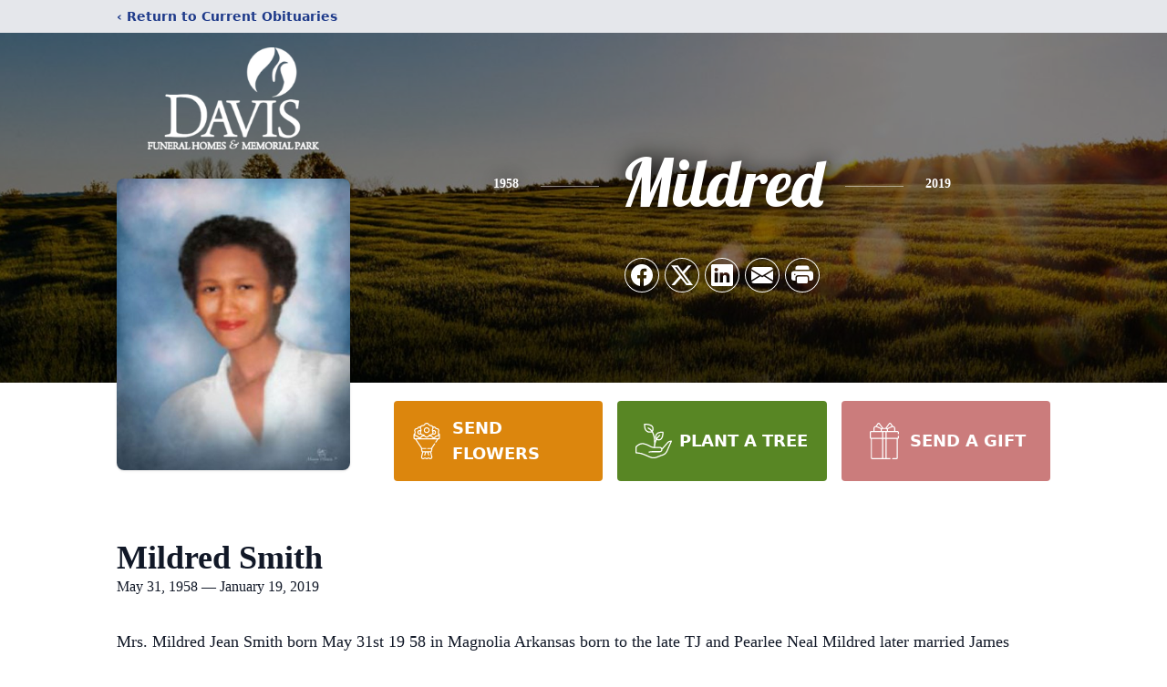

--- FILE ---
content_type: text/html; charset=utf-8
request_url: https://www.google.com/recaptcha/enterprise/anchor?ar=1&k=6LflHzonAAAAALHWF7ohOinjGlzthh_ZdVSWhcgZ&co=aHR0cHM6Ly93d3cuZGF2aXNmdW5lcmFsc2VydmljZXNyYWluYm93LmNvbTo0NDM.&hl=en&type=image&v=PoyoqOPhxBO7pBk68S4YbpHZ&theme=light&size=invisible&badge=bottomright&anchor-ms=20000&execute-ms=30000&cb=vjj70e1kq87m
body_size: 48816
content:
<!DOCTYPE HTML><html dir="ltr" lang="en"><head><meta http-equiv="Content-Type" content="text/html; charset=UTF-8">
<meta http-equiv="X-UA-Compatible" content="IE=edge">
<title>reCAPTCHA</title>
<style type="text/css">
/* cyrillic-ext */
@font-face {
  font-family: 'Roboto';
  font-style: normal;
  font-weight: 400;
  font-stretch: 100%;
  src: url(//fonts.gstatic.com/s/roboto/v48/KFO7CnqEu92Fr1ME7kSn66aGLdTylUAMa3GUBHMdazTgWw.woff2) format('woff2');
  unicode-range: U+0460-052F, U+1C80-1C8A, U+20B4, U+2DE0-2DFF, U+A640-A69F, U+FE2E-FE2F;
}
/* cyrillic */
@font-face {
  font-family: 'Roboto';
  font-style: normal;
  font-weight: 400;
  font-stretch: 100%;
  src: url(//fonts.gstatic.com/s/roboto/v48/KFO7CnqEu92Fr1ME7kSn66aGLdTylUAMa3iUBHMdazTgWw.woff2) format('woff2');
  unicode-range: U+0301, U+0400-045F, U+0490-0491, U+04B0-04B1, U+2116;
}
/* greek-ext */
@font-face {
  font-family: 'Roboto';
  font-style: normal;
  font-weight: 400;
  font-stretch: 100%;
  src: url(//fonts.gstatic.com/s/roboto/v48/KFO7CnqEu92Fr1ME7kSn66aGLdTylUAMa3CUBHMdazTgWw.woff2) format('woff2');
  unicode-range: U+1F00-1FFF;
}
/* greek */
@font-face {
  font-family: 'Roboto';
  font-style: normal;
  font-weight: 400;
  font-stretch: 100%;
  src: url(//fonts.gstatic.com/s/roboto/v48/KFO7CnqEu92Fr1ME7kSn66aGLdTylUAMa3-UBHMdazTgWw.woff2) format('woff2');
  unicode-range: U+0370-0377, U+037A-037F, U+0384-038A, U+038C, U+038E-03A1, U+03A3-03FF;
}
/* math */
@font-face {
  font-family: 'Roboto';
  font-style: normal;
  font-weight: 400;
  font-stretch: 100%;
  src: url(//fonts.gstatic.com/s/roboto/v48/KFO7CnqEu92Fr1ME7kSn66aGLdTylUAMawCUBHMdazTgWw.woff2) format('woff2');
  unicode-range: U+0302-0303, U+0305, U+0307-0308, U+0310, U+0312, U+0315, U+031A, U+0326-0327, U+032C, U+032F-0330, U+0332-0333, U+0338, U+033A, U+0346, U+034D, U+0391-03A1, U+03A3-03A9, U+03B1-03C9, U+03D1, U+03D5-03D6, U+03F0-03F1, U+03F4-03F5, U+2016-2017, U+2034-2038, U+203C, U+2040, U+2043, U+2047, U+2050, U+2057, U+205F, U+2070-2071, U+2074-208E, U+2090-209C, U+20D0-20DC, U+20E1, U+20E5-20EF, U+2100-2112, U+2114-2115, U+2117-2121, U+2123-214F, U+2190, U+2192, U+2194-21AE, U+21B0-21E5, U+21F1-21F2, U+21F4-2211, U+2213-2214, U+2216-22FF, U+2308-230B, U+2310, U+2319, U+231C-2321, U+2336-237A, U+237C, U+2395, U+239B-23B7, U+23D0, U+23DC-23E1, U+2474-2475, U+25AF, U+25B3, U+25B7, U+25BD, U+25C1, U+25CA, U+25CC, U+25FB, U+266D-266F, U+27C0-27FF, U+2900-2AFF, U+2B0E-2B11, U+2B30-2B4C, U+2BFE, U+3030, U+FF5B, U+FF5D, U+1D400-1D7FF, U+1EE00-1EEFF;
}
/* symbols */
@font-face {
  font-family: 'Roboto';
  font-style: normal;
  font-weight: 400;
  font-stretch: 100%;
  src: url(//fonts.gstatic.com/s/roboto/v48/KFO7CnqEu92Fr1ME7kSn66aGLdTylUAMaxKUBHMdazTgWw.woff2) format('woff2');
  unicode-range: U+0001-000C, U+000E-001F, U+007F-009F, U+20DD-20E0, U+20E2-20E4, U+2150-218F, U+2190, U+2192, U+2194-2199, U+21AF, U+21E6-21F0, U+21F3, U+2218-2219, U+2299, U+22C4-22C6, U+2300-243F, U+2440-244A, U+2460-24FF, U+25A0-27BF, U+2800-28FF, U+2921-2922, U+2981, U+29BF, U+29EB, U+2B00-2BFF, U+4DC0-4DFF, U+FFF9-FFFB, U+10140-1018E, U+10190-1019C, U+101A0, U+101D0-101FD, U+102E0-102FB, U+10E60-10E7E, U+1D2C0-1D2D3, U+1D2E0-1D37F, U+1F000-1F0FF, U+1F100-1F1AD, U+1F1E6-1F1FF, U+1F30D-1F30F, U+1F315, U+1F31C, U+1F31E, U+1F320-1F32C, U+1F336, U+1F378, U+1F37D, U+1F382, U+1F393-1F39F, U+1F3A7-1F3A8, U+1F3AC-1F3AF, U+1F3C2, U+1F3C4-1F3C6, U+1F3CA-1F3CE, U+1F3D4-1F3E0, U+1F3ED, U+1F3F1-1F3F3, U+1F3F5-1F3F7, U+1F408, U+1F415, U+1F41F, U+1F426, U+1F43F, U+1F441-1F442, U+1F444, U+1F446-1F449, U+1F44C-1F44E, U+1F453, U+1F46A, U+1F47D, U+1F4A3, U+1F4B0, U+1F4B3, U+1F4B9, U+1F4BB, U+1F4BF, U+1F4C8-1F4CB, U+1F4D6, U+1F4DA, U+1F4DF, U+1F4E3-1F4E6, U+1F4EA-1F4ED, U+1F4F7, U+1F4F9-1F4FB, U+1F4FD-1F4FE, U+1F503, U+1F507-1F50B, U+1F50D, U+1F512-1F513, U+1F53E-1F54A, U+1F54F-1F5FA, U+1F610, U+1F650-1F67F, U+1F687, U+1F68D, U+1F691, U+1F694, U+1F698, U+1F6AD, U+1F6B2, U+1F6B9-1F6BA, U+1F6BC, U+1F6C6-1F6CF, U+1F6D3-1F6D7, U+1F6E0-1F6EA, U+1F6F0-1F6F3, U+1F6F7-1F6FC, U+1F700-1F7FF, U+1F800-1F80B, U+1F810-1F847, U+1F850-1F859, U+1F860-1F887, U+1F890-1F8AD, U+1F8B0-1F8BB, U+1F8C0-1F8C1, U+1F900-1F90B, U+1F93B, U+1F946, U+1F984, U+1F996, U+1F9E9, U+1FA00-1FA6F, U+1FA70-1FA7C, U+1FA80-1FA89, U+1FA8F-1FAC6, U+1FACE-1FADC, U+1FADF-1FAE9, U+1FAF0-1FAF8, U+1FB00-1FBFF;
}
/* vietnamese */
@font-face {
  font-family: 'Roboto';
  font-style: normal;
  font-weight: 400;
  font-stretch: 100%;
  src: url(//fonts.gstatic.com/s/roboto/v48/KFO7CnqEu92Fr1ME7kSn66aGLdTylUAMa3OUBHMdazTgWw.woff2) format('woff2');
  unicode-range: U+0102-0103, U+0110-0111, U+0128-0129, U+0168-0169, U+01A0-01A1, U+01AF-01B0, U+0300-0301, U+0303-0304, U+0308-0309, U+0323, U+0329, U+1EA0-1EF9, U+20AB;
}
/* latin-ext */
@font-face {
  font-family: 'Roboto';
  font-style: normal;
  font-weight: 400;
  font-stretch: 100%;
  src: url(//fonts.gstatic.com/s/roboto/v48/KFO7CnqEu92Fr1ME7kSn66aGLdTylUAMa3KUBHMdazTgWw.woff2) format('woff2');
  unicode-range: U+0100-02BA, U+02BD-02C5, U+02C7-02CC, U+02CE-02D7, U+02DD-02FF, U+0304, U+0308, U+0329, U+1D00-1DBF, U+1E00-1E9F, U+1EF2-1EFF, U+2020, U+20A0-20AB, U+20AD-20C0, U+2113, U+2C60-2C7F, U+A720-A7FF;
}
/* latin */
@font-face {
  font-family: 'Roboto';
  font-style: normal;
  font-weight: 400;
  font-stretch: 100%;
  src: url(//fonts.gstatic.com/s/roboto/v48/KFO7CnqEu92Fr1ME7kSn66aGLdTylUAMa3yUBHMdazQ.woff2) format('woff2');
  unicode-range: U+0000-00FF, U+0131, U+0152-0153, U+02BB-02BC, U+02C6, U+02DA, U+02DC, U+0304, U+0308, U+0329, U+2000-206F, U+20AC, U+2122, U+2191, U+2193, U+2212, U+2215, U+FEFF, U+FFFD;
}
/* cyrillic-ext */
@font-face {
  font-family: 'Roboto';
  font-style: normal;
  font-weight: 500;
  font-stretch: 100%;
  src: url(//fonts.gstatic.com/s/roboto/v48/KFO7CnqEu92Fr1ME7kSn66aGLdTylUAMa3GUBHMdazTgWw.woff2) format('woff2');
  unicode-range: U+0460-052F, U+1C80-1C8A, U+20B4, U+2DE0-2DFF, U+A640-A69F, U+FE2E-FE2F;
}
/* cyrillic */
@font-face {
  font-family: 'Roboto';
  font-style: normal;
  font-weight: 500;
  font-stretch: 100%;
  src: url(//fonts.gstatic.com/s/roboto/v48/KFO7CnqEu92Fr1ME7kSn66aGLdTylUAMa3iUBHMdazTgWw.woff2) format('woff2');
  unicode-range: U+0301, U+0400-045F, U+0490-0491, U+04B0-04B1, U+2116;
}
/* greek-ext */
@font-face {
  font-family: 'Roboto';
  font-style: normal;
  font-weight: 500;
  font-stretch: 100%;
  src: url(//fonts.gstatic.com/s/roboto/v48/KFO7CnqEu92Fr1ME7kSn66aGLdTylUAMa3CUBHMdazTgWw.woff2) format('woff2');
  unicode-range: U+1F00-1FFF;
}
/* greek */
@font-face {
  font-family: 'Roboto';
  font-style: normal;
  font-weight: 500;
  font-stretch: 100%;
  src: url(//fonts.gstatic.com/s/roboto/v48/KFO7CnqEu92Fr1ME7kSn66aGLdTylUAMa3-UBHMdazTgWw.woff2) format('woff2');
  unicode-range: U+0370-0377, U+037A-037F, U+0384-038A, U+038C, U+038E-03A1, U+03A3-03FF;
}
/* math */
@font-face {
  font-family: 'Roboto';
  font-style: normal;
  font-weight: 500;
  font-stretch: 100%;
  src: url(//fonts.gstatic.com/s/roboto/v48/KFO7CnqEu92Fr1ME7kSn66aGLdTylUAMawCUBHMdazTgWw.woff2) format('woff2');
  unicode-range: U+0302-0303, U+0305, U+0307-0308, U+0310, U+0312, U+0315, U+031A, U+0326-0327, U+032C, U+032F-0330, U+0332-0333, U+0338, U+033A, U+0346, U+034D, U+0391-03A1, U+03A3-03A9, U+03B1-03C9, U+03D1, U+03D5-03D6, U+03F0-03F1, U+03F4-03F5, U+2016-2017, U+2034-2038, U+203C, U+2040, U+2043, U+2047, U+2050, U+2057, U+205F, U+2070-2071, U+2074-208E, U+2090-209C, U+20D0-20DC, U+20E1, U+20E5-20EF, U+2100-2112, U+2114-2115, U+2117-2121, U+2123-214F, U+2190, U+2192, U+2194-21AE, U+21B0-21E5, U+21F1-21F2, U+21F4-2211, U+2213-2214, U+2216-22FF, U+2308-230B, U+2310, U+2319, U+231C-2321, U+2336-237A, U+237C, U+2395, U+239B-23B7, U+23D0, U+23DC-23E1, U+2474-2475, U+25AF, U+25B3, U+25B7, U+25BD, U+25C1, U+25CA, U+25CC, U+25FB, U+266D-266F, U+27C0-27FF, U+2900-2AFF, U+2B0E-2B11, U+2B30-2B4C, U+2BFE, U+3030, U+FF5B, U+FF5D, U+1D400-1D7FF, U+1EE00-1EEFF;
}
/* symbols */
@font-face {
  font-family: 'Roboto';
  font-style: normal;
  font-weight: 500;
  font-stretch: 100%;
  src: url(//fonts.gstatic.com/s/roboto/v48/KFO7CnqEu92Fr1ME7kSn66aGLdTylUAMaxKUBHMdazTgWw.woff2) format('woff2');
  unicode-range: U+0001-000C, U+000E-001F, U+007F-009F, U+20DD-20E0, U+20E2-20E4, U+2150-218F, U+2190, U+2192, U+2194-2199, U+21AF, U+21E6-21F0, U+21F3, U+2218-2219, U+2299, U+22C4-22C6, U+2300-243F, U+2440-244A, U+2460-24FF, U+25A0-27BF, U+2800-28FF, U+2921-2922, U+2981, U+29BF, U+29EB, U+2B00-2BFF, U+4DC0-4DFF, U+FFF9-FFFB, U+10140-1018E, U+10190-1019C, U+101A0, U+101D0-101FD, U+102E0-102FB, U+10E60-10E7E, U+1D2C0-1D2D3, U+1D2E0-1D37F, U+1F000-1F0FF, U+1F100-1F1AD, U+1F1E6-1F1FF, U+1F30D-1F30F, U+1F315, U+1F31C, U+1F31E, U+1F320-1F32C, U+1F336, U+1F378, U+1F37D, U+1F382, U+1F393-1F39F, U+1F3A7-1F3A8, U+1F3AC-1F3AF, U+1F3C2, U+1F3C4-1F3C6, U+1F3CA-1F3CE, U+1F3D4-1F3E0, U+1F3ED, U+1F3F1-1F3F3, U+1F3F5-1F3F7, U+1F408, U+1F415, U+1F41F, U+1F426, U+1F43F, U+1F441-1F442, U+1F444, U+1F446-1F449, U+1F44C-1F44E, U+1F453, U+1F46A, U+1F47D, U+1F4A3, U+1F4B0, U+1F4B3, U+1F4B9, U+1F4BB, U+1F4BF, U+1F4C8-1F4CB, U+1F4D6, U+1F4DA, U+1F4DF, U+1F4E3-1F4E6, U+1F4EA-1F4ED, U+1F4F7, U+1F4F9-1F4FB, U+1F4FD-1F4FE, U+1F503, U+1F507-1F50B, U+1F50D, U+1F512-1F513, U+1F53E-1F54A, U+1F54F-1F5FA, U+1F610, U+1F650-1F67F, U+1F687, U+1F68D, U+1F691, U+1F694, U+1F698, U+1F6AD, U+1F6B2, U+1F6B9-1F6BA, U+1F6BC, U+1F6C6-1F6CF, U+1F6D3-1F6D7, U+1F6E0-1F6EA, U+1F6F0-1F6F3, U+1F6F7-1F6FC, U+1F700-1F7FF, U+1F800-1F80B, U+1F810-1F847, U+1F850-1F859, U+1F860-1F887, U+1F890-1F8AD, U+1F8B0-1F8BB, U+1F8C0-1F8C1, U+1F900-1F90B, U+1F93B, U+1F946, U+1F984, U+1F996, U+1F9E9, U+1FA00-1FA6F, U+1FA70-1FA7C, U+1FA80-1FA89, U+1FA8F-1FAC6, U+1FACE-1FADC, U+1FADF-1FAE9, U+1FAF0-1FAF8, U+1FB00-1FBFF;
}
/* vietnamese */
@font-face {
  font-family: 'Roboto';
  font-style: normal;
  font-weight: 500;
  font-stretch: 100%;
  src: url(//fonts.gstatic.com/s/roboto/v48/KFO7CnqEu92Fr1ME7kSn66aGLdTylUAMa3OUBHMdazTgWw.woff2) format('woff2');
  unicode-range: U+0102-0103, U+0110-0111, U+0128-0129, U+0168-0169, U+01A0-01A1, U+01AF-01B0, U+0300-0301, U+0303-0304, U+0308-0309, U+0323, U+0329, U+1EA0-1EF9, U+20AB;
}
/* latin-ext */
@font-face {
  font-family: 'Roboto';
  font-style: normal;
  font-weight: 500;
  font-stretch: 100%;
  src: url(//fonts.gstatic.com/s/roboto/v48/KFO7CnqEu92Fr1ME7kSn66aGLdTylUAMa3KUBHMdazTgWw.woff2) format('woff2');
  unicode-range: U+0100-02BA, U+02BD-02C5, U+02C7-02CC, U+02CE-02D7, U+02DD-02FF, U+0304, U+0308, U+0329, U+1D00-1DBF, U+1E00-1E9F, U+1EF2-1EFF, U+2020, U+20A0-20AB, U+20AD-20C0, U+2113, U+2C60-2C7F, U+A720-A7FF;
}
/* latin */
@font-face {
  font-family: 'Roboto';
  font-style: normal;
  font-weight: 500;
  font-stretch: 100%;
  src: url(//fonts.gstatic.com/s/roboto/v48/KFO7CnqEu92Fr1ME7kSn66aGLdTylUAMa3yUBHMdazQ.woff2) format('woff2');
  unicode-range: U+0000-00FF, U+0131, U+0152-0153, U+02BB-02BC, U+02C6, U+02DA, U+02DC, U+0304, U+0308, U+0329, U+2000-206F, U+20AC, U+2122, U+2191, U+2193, U+2212, U+2215, U+FEFF, U+FFFD;
}
/* cyrillic-ext */
@font-face {
  font-family: 'Roboto';
  font-style: normal;
  font-weight: 900;
  font-stretch: 100%;
  src: url(//fonts.gstatic.com/s/roboto/v48/KFO7CnqEu92Fr1ME7kSn66aGLdTylUAMa3GUBHMdazTgWw.woff2) format('woff2');
  unicode-range: U+0460-052F, U+1C80-1C8A, U+20B4, U+2DE0-2DFF, U+A640-A69F, U+FE2E-FE2F;
}
/* cyrillic */
@font-face {
  font-family: 'Roboto';
  font-style: normal;
  font-weight: 900;
  font-stretch: 100%;
  src: url(//fonts.gstatic.com/s/roboto/v48/KFO7CnqEu92Fr1ME7kSn66aGLdTylUAMa3iUBHMdazTgWw.woff2) format('woff2');
  unicode-range: U+0301, U+0400-045F, U+0490-0491, U+04B0-04B1, U+2116;
}
/* greek-ext */
@font-face {
  font-family: 'Roboto';
  font-style: normal;
  font-weight: 900;
  font-stretch: 100%;
  src: url(//fonts.gstatic.com/s/roboto/v48/KFO7CnqEu92Fr1ME7kSn66aGLdTylUAMa3CUBHMdazTgWw.woff2) format('woff2');
  unicode-range: U+1F00-1FFF;
}
/* greek */
@font-face {
  font-family: 'Roboto';
  font-style: normal;
  font-weight: 900;
  font-stretch: 100%;
  src: url(//fonts.gstatic.com/s/roboto/v48/KFO7CnqEu92Fr1ME7kSn66aGLdTylUAMa3-UBHMdazTgWw.woff2) format('woff2');
  unicode-range: U+0370-0377, U+037A-037F, U+0384-038A, U+038C, U+038E-03A1, U+03A3-03FF;
}
/* math */
@font-face {
  font-family: 'Roboto';
  font-style: normal;
  font-weight: 900;
  font-stretch: 100%;
  src: url(//fonts.gstatic.com/s/roboto/v48/KFO7CnqEu92Fr1ME7kSn66aGLdTylUAMawCUBHMdazTgWw.woff2) format('woff2');
  unicode-range: U+0302-0303, U+0305, U+0307-0308, U+0310, U+0312, U+0315, U+031A, U+0326-0327, U+032C, U+032F-0330, U+0332-0333, U+0338, U+033A, U+0346, U+034D, U+0391-03A1, U+03A3-03A9, U+03B1-03C9, U+03D1, U+03D5-03D6, U+03F0-03F1, U+03F4-03F5, U+2016-2017, U+2034-2038, U+203C, U+2040, U+2043, U+2047, U+2050, U+2057, U+205F, U+2070-2071, U+2074-208E, U+2090-209C, U+20D0-20DC, U+20E1, U+20E5-20EF, U+2100-2112, U+2114-2115, U+2117-2121, U+2123-214F, U+2190, U+2192, U+2194-21AE, U+21B0-21E5, U+21F1-21F2, U+21F4-2211, U+2213-2214, U+2216-22FF, U+2308-230B, U+2310, U+2319, U+231C-2321, U+2336-237A, U+237C, U+2395, U+239B-23B7, U+23D0, U+23DC-23E1, U+2474-2475, U+25AF, U+25B3, U+25B7, U+25BD, U+25C1, U+25CA, U+25CC, U+25FB, U+266D-266F, U+27C0-27FF, U+2900-2AFF, U+2B0E-2B11, U+2B30-2B4C, U+2BFE, U+3030, U+FF5B, U+FF5D, U+1D400-1D7FF, U+1EE00-1EEFF;
}
/* symbols */
@font-face {
  font-family: 'Roboto';
  font-style: normal;
  font-weight: 900;
  font-stretch: 100%;
  src: url(//fonts.gstatic.com/s/roboto/v48/KFO7CnqEu92Fr1ME7kSn66aGLdTylUAMaxKUBHMdazTgWw.woff2) format('woff2');
  unicode-range: U+0001-000C, U+000E-001F, U+007F-009F, U+20DD-20E0, U+20E2-20E4, U+2150-218F, U+2190, U+2192, U+2194-2199, U+21AF, U+21E6-21F0, U+21F3, U+2218-2219, U+2299, U+22C4-22C6, U+2300-243F, U+2440-244A, U+2460-24FF, U+25A0-27BF, U+2800-28FF, U+2921-2922, U+2981, U+29BF, U+29EB, U+2B00-2BFF, U+4DC0-4DFF, U+FFF9-FFFB, U+10140-1018E, U+10190-1019C, U+101A0, U+101D0-101FD, U+102E0-102FB, U+10E60-10E7E, U+1D2C0-1D2D3, U+1D2E0-1D37F, U+1F000-1F0FF, U+1F100-1F1AD, U+1F1E6-1F1FF, U+1F30D-1F30F, U+1F315, U+1F31C, U+1F31E, U+1F320-1F32C, U+1F336, U+1F378, U+1F37D, U+1F382, U+1F393-1F39F, U+1F3A7-1F3A8, U+1F3AC-1F3AF, U+1F3C2, U+1F3C4-1F3C6, U+1F3CA-1F3CE, U+1F3D4-1F3E0, U+1F3ED, U+1F3F1-1F3F3, U+1F3F5-1F3F7, U+1F408, U+1F415, U+1F41F, U+1F426, U+1F43F, U+1F441-1F442, U+1F444, U+1F446-1F449, U+1F44C-1F44E, U+1F453, U+1F46A, U+1F47D, U+1F4A3, U+1F4B0, U+1F4B3, U+1F4B9, U+1F4BB, U+1F4BF, U+1F4C8-1F4CB, U+1F4D6, U+1F4DA, U+1F4DF, U+1F4E3-1F4E6, U+1F4EA-1F4ED, U+1F4F7, U+1F4F9-1F4FB, U+1F4FD-1F4FE, U+1F503, U+1F507-1F50B, U+1F50D, U+1F512-1F513, U+1F53E-1F54A, U+1F54F-1F5FA, U+1F610, U+1F650-1F67F, U+1F687, U+1F68D, U+1F691, U+1F694, U+1F698, U+1F6AD, U+1F6B2, U+1F6B9-1F6BA, U+1F6BC, U+1F6C6-1F6CF, U+1F6D3-1F6D7, U+1F6E0-1F6EA, U+1F6F0-1F6F3, U+1F6F7-1F6FC, U+1F700-1F7FF, U+1F800-1F80B, U+1F810-1F847, U+1F850-1F859, U+1F860-1F887, U+1F890-1F8AD, U+1F8B0-1F8BB, U+1F8C0-1F8C1, U+1F900-1F90B, U+1F93B, U+1F946, U+1F984, U+1F996, U+1F9E9, U+1FA00-1FA6F, U+1FA70-1FA7C, U+1FA80-1FA89, U+1FA8F-1FAC6, U+1FACE-1FADC, U+1FADF-1FAE9, U+1FAF0-1FAF8, U+1FB00-1FBFF;
}
/* vietnamese */
@font-face {
  font-family: 'Roboto';
  font-style: normal;
  font-weight: 900;
  font-stretch: 100%;
  src: url(//fonts.gstatic.com/s/roboto/v48/KFO7CnqEu92Fr1ME7kSn66aGLdTylUAMa3OUBHMdazTgWw.woff2) format('woff2');
  unicode-range: U+0102-0103, U+0110-0111, U+0128-0129, U+0168-0169, U+01A0-01A1, U+01AF-01B0, U+0300-0301, U+0303-0304, U+0308-0309, U+0323, U+0329, U+1EA0-1EF9, U+20AB;
}
/* latin-ext */
@font-face {
  font-family: 'Roboto';
  font-style: normal;
  font-weight: 900;
  font-stretch: 100%;
  src: url(//fonts.gstatic.com/s/roboto/v48/KFO7CnqEu92Fr1ME7kSn66aGLdTylUAMa3KUBHMdazTgWw.woff2) format('woff2');
  unicode-range: U+0100-02BA, U+02BD-02C5, U+02C7-02CC, U+02CE-02D7, U+02DD-02FF, U+0304, U+0308, U+0329, U+1D00-1DBF, U+1E00-1E9F, U+1EF2-1EFF, U+2020, U+20A0-20AB, U+20AD-20C0, U+2113, U+2C60-2C7F, U+A720-A7FF;
}
/* latin */
@font-face {
  font-family: 'Roboto';
  font-style: normal;
  font-weight: 900;
  font-stretch: 100%;
  src: url(//fonts.gstatic.com/s/roboto/v48/KFO7CnqEu92Fr1ME7kSn66aGLdTylUAMa3yUBHMdazQ.woff2) format('woff2');
  unicode-range: U+0000-00FF, U+0131, U+0152-0153, U+02BB-02BC, U+02C6, U+02DA, U+02DC, U+0304, U+0308, U+0329, U+2000-206F, U+20AC, U+2122, U+2191, U+2193, U+2212, U+2215, U+FEFF, U+FFFD;
}

</style>
<link rel="stylesheet" type="text/css" href="https://www.gstatic.com/recaptcha/releases/PoyoqOPhxBO7pBk68S4YbpHZ/styles__ltr.css">
<script nonce="uh0X8Tgow__SPHi_h5d6Nw" type="text/javascript">window['__recaptcha_api'] = 'https://www.google.com/recaptcha/enterprise/';</script>
<script type="text/javascript" src="https://www.gstatic.com/recaptcha/releases/PoyoqOPhxBO7pBk68S4YbpHZ/recaptcha__en.js" nonce="uh0X8Tgow__SPHi_h5d6Nw">
      
    </script></head>
<body><div id="rc-anchor-alert" class="rc-anchor-alert"></div>
<input type="hidden" id="recaptcha-token" value="[base64]">
<script type="text/javascript" nonce="uh0X8Tgow__SPHi_h5d6Nw">
      recaptcha.anchor.Main.init("[\x22ainput\x22,[\x22bgdata\x22,\x22\x22,\[base64]/[base64]/[base64]/bmV3IHJbeF0oY1swXSk6RT09Mj9uZXcgclt4XShjWzBdLGNbMV0pOkU9PTM/bmV3IHJbeF0oY1swXSxjWzFdLGNbMl0pOkU9PTQ/[base64]/[base64]/[base64]/[base64]/[base64]/[base64]/[base64]/[base64]\x22,\[base64]\\u003d\x22,\x22P8KyeV7Ch0IYRcK5w7LDqUlmIHgBw6TClA12wrIswpjCkU7DoEVrHMK6SlbCp8K7wqk/WxvDpjfCpyBUwrHDhcKUacOHw49Dw7rCisKlM2ogJ8ONw7bCusKfVcOLZzLDvVU1Y8Kqw5/CngRBw64iwrYqR0PDqMOIRB3DgnRiecOvw5IeZmzCn0nDiMKxw7PDlh3CusK8w5pGwpHDrBZhIWIJNXBEw4Mzw5nClADCmwzDp1Bow4JyNmIxKwbDlcOFJsOsw64sDxhaVj/Dg8KueHt5Tmk8fMOZasKiMyJ1WRLCpsOgU8K9PHJBfARedDIUwoDDry9xM8KbwrDCoQrCkBZUw6YtwrMaFlkcw6jCimbCjV7DocKJw41Ow7s8YsOXw5ArwqHCscKXKknDlsOATMK5OcKdw77Du8Onw4bCkSfDoQkhERfCrzFkC2/[base64]/[base64]/Dk8ODw6JdZsKkwrnDuQQxwovDg8OjYMKqwqQ4ZsOLZ8KYAcOqYcOqw4DDqF7DoMKIKsKXYQvCqg/[base64]/wqPCrcKiL8O4wq8bwr/DmMKawqXCp8K3HhERwqBgQmTDvlDCunbCkjDDu0DDq8OQZA4Vw7bCpEjDhlIkUxPCn8OtFcO9wq/[base64]/[base64]/CiMOawqnCiMOEwo5IARzCpkEaw6jCuMOwwqIKwooZw5fDjWvDnEPCrsO0RMO/wqkyf1xUXMOjIcK0Szp1XEVYX8OmUMOgFsO9wotCFCNOwp7Cj8OHbMOQOcOMwo/Cq8O5w67ClFDDt1QGd8OmfMKyI8K7KsOyGMKJw7EBwrtbwrvDr8OoIxRBfMKrw7LChW3CoXUiPMKXMmAYAm/DkTwBJ2TCiTnDssORw7/CsXBaw5bCjWMFakFYf8OWwroaw6R2w4FwCEfCoHwpwrt9S2jCji3Doh7DgcOKw5zCsAxgLcO1wqbDssO7O1gpVVRHwpscTMOawrrCrXZQwqpfazkaw59Sw6jCvhMpSgx7w7pqWcO0KcKmworDr8KGw5FCw4/CoBfDgcOCwp0yMcKRwoNQw59yE35xw48kQcKjPB7Dn8OeAsO/VMKNC8ODFsO+bBDCi8OfOMO/w5EAEDMFwoTCnmjDmC3DrcOfMQPDmVkvwr9rPsKfwoAVw5hiW8KFGsOJIRgRHx0iw6kQw7zDujXDrGQ1w5zCtsOFSQEQa8ORwpHCp2AIw7EyRcOyw7rCuMKbwqDCoG/CtVF9IVk0UcK6EsKcS8OqT8KkwoROw4RNw5kmfcOlw415G8OoXUVpd8Ozwr4xw7DCti0+fzBgw7dBwo/CtSpewpfDl8OKaAY4OcKeNHnCkUPCgcKjWMOMLWLDl0PCr8K/ZcKZwopiwq/CpsKFCk/CrsOwSlNKwqJzYGbDs1jDugfDn0bDrUhow657w6hUw41rw6czw5rDsMKoTsK5XcKHwofCmsK4w5taTMOxOi3CvMKpw5LCssKpwoUrOmbCi1/[base64]/Dt8OZCcOowoVhw7shw6VzwohbSX7Dq1MZw6kAc8OIw6J5OcK8RMO2Nz1nw4bDqgHDgmnCkQnCjWHCi1/DsV8zcDnCgVbDtnZEScO+wr0zwowuwpUOwo5Dw5s8O8OwACPDunZTMcKww6IucSpFwr9YKsKbw5Nrw43CrMORwoNIEcOtwoEdUcKhwpnDs8Kew4rCnjp3wrTCqzcaK8OfNcKlHMO7wpYewox8w69HZmHChMO9C0jCrcKmGF1Aw43DgzwcXTnChcORw5QYwrcqMSt/asKXwqzDvUnDu8OoZcKmc8KeWsOZYXPCo8OuwqjCrSI6w7fDl8KGwpvDoSlcwrfCgMK+wrpTw5VTw63DpEw3JEXDisOyRcOQw5xkw5/[base64]/[base64]/AMK5BsOZw4ZlwpXDnsODwqUMw7PCh8Ofw6PCgjTDoxJxSMOLw54gJkzDk8K0w6/CmMK3wqTCm0zCh8Onw7TChBDDjcKOw6fCmcKtw41xSh5FDsKYwqdCwpknKMOoLWg9d8OtWDXDp8KWcsKHw5jDgnjCrgtCG1ZHwrrCjTZFCwnDt8KcDnjDssObw4ZcA1/CnBrDqMO+w4g4w6LCtcOXYVnCm8Oew6NSLcKMwrjDs8KINwQFa3XDnUMzwpxJEsKjJcOswoAfwr0Aw6/CtsOSUsK1wqdOw5XCmMOPwqN9w47CjUHCqcO/D2YvworCkRxjDcKfTcKSwonCkMOAw5PDjkXChMK9dGYEw6TDsAnCpXjDskvDjsK+woUFwo/CgsO1wolhZzpvBsOiQGUiwqDCiQlTRRpTRsOHHcOWwrXDoAoRwr3Dr1ZGw4nDmsKJwqtCwrbCkETConfCqMKFZMKmCcOLw5gLwrh3wqvCu8K9S0B2MxvCqsKBwpp6w67Cqh4dw7N/[base64]/[base64]/[base64]/[base64]/wp/CqGhoHcKIw7pgwrHCpMKELcKsBRHCqirDszrDqjw8B8KHJlbCvsOww5Jmw4MlM8KGwr7ChmrDkMKlEhjCuidnVcOkb8KlKGnCoB/CslzCmFh1d8Kuwr/Dth5jKn5PdkZkGEVLw4pbIFTDm07Dm8K/w7fCvEwvdFDDiV05LFPCpsO8w498QMOSX3pFw6FQXkgiw5zDnMOiwrnClToLwp0pdDFFwpxawp/Dmw9Iw5sUM8K7wqHDp8KRw4o/wqp6dcOiw7XDnMKHN8KiwpnDm2DDlz3Dm8OFwo3DjyYzMywYwoLDlS3DjsKBEWXCgDlNwrzDlV7CuzM0w4RIwrjDvsOVwoFywqLCvQ3DsMOVwoglCys2wq0yAsKCw7fCoUPDvVTCsTjClMOgw7VdwqHDhMK1wp/[base64]/DhsKuZsOAw5HCmCzCpcKCd8O2CmNVE8KMYiVTwqMWwoUrw5Qtw6E6w5lTQcO6wqg0w73Dn8OOwrQ5wq7Du3Q/csK9VMOQJcKSw6fDiXwEdMKxCcKoc3bCsXvDuVLDqUVlYFrCsilxw7DDv2XChkpHQcKfw4rDnsOVw53CnUFVJMO8T2oLwr8Zw4TDryjDqcKMw7EWwoLDkMO3IsKiS8KmVsOnFcOmwrAiQcOvLFc/YcKHw4HCmsOYwqHCicKTw7vCmsKDKldpf3/[base64]/D8O9wrAWccKNcsK5w57CsGAUaALCqCfDlU7DtcOiworDgMOtw4pfw4wyJhHDjBbDpXfCkhbCrMOjw7UtT8Ktwo1ZOsKUCMO+WcO6w73CrMOjwp1/[base64]/Cg8KRw68Pw6/DrTJiLcOxw5EfwoXCnQLDiEfClcOow5bDmiXCrsOBw4DDu0HDmcK6wqjCkMKRw6DDrUEHA8Onw5QCw5PCgsOuYlvCrcOLDV7DszzDnh4Pwq/DrRzDgnPDscKUTkzCi8KYwoBPRcKRUyoLPAbDknYpwq5zWxrDpWDCvMOowqcHwplHw5lFAMOCwqlFPMO6wpI4L2VFw5DDv8K6LMOdNmQJwodrGsKmwqhJYg49w5fDrsOEw7QJE0/CisOTOcO1wrvCl8OSw6PDqDjDtcKIAAXCqXbCoDPCnmBOAMOywp3Cvy/DonEjX1HDqCBzwpTDqcODGwUbw69zw4xrwp7DucO/w48rwoRwwoXDlsKtDcOyf8KLYsK5wpzCmMOzw6QZWsOrAk1Pw5rCjcKuNkBYKVxgQWQ7w7jCrH0eBCEUTUrDpxzDqlHCjU8ZwoDDiRUowpXClx/ClcKdw7IITVIfAMKQORvDhMKywopseifCjE0Fw4XDpMKtY8OzEzfDkTk6w4E0wrB8MsO9LcO4w4/CssOtw4Z3MTAHe1bDtUfDuj3Dl8K5w5MjE8Kxwo7CoFwdBlDDp27DiMKCw7/Dkj47w5TCmcO8EMKOL2MIwrbClW0twotAaMOCwqjCgHPDusKQwrhnPMOkw4/CvibDqyrDoMKwcDB6wo1MaHEdfsODwqoMRn3CrsOyw5Rlw4bDt8KDaTMfw6k7wqbDssK0dBB0TsKUem15wqRVwprDpE8DPMKkw6JGZ293Plt6Y1scw6MSY8O/FcKpRSvCmcKLKlzCnwHCgcKsPMKNGW0mTsOaw5x+asOgcQjDo8OaO8KJw4Rjw6c9GCfDt8OcUMKZYl/[base64]/Cgzs8w6vCt8KWCwbCrUckw5lpwrbDjsOLw7Vrw5nCsk5Xw50AwoNOZEjCj8K+OMO0HcKtLMKJfcOrJiduMl99TnvClMOTw5DCsF55wr5mwqjDp8ORbcOiwrTCrikXwqB+SXXDoiPDnVlrw7M+c2/[base64]/KMO/dsKvwq9LwoHCgjQ1wrAJUlDDqWEfw50uE37CgMKlaisgX1jDq8OAcSHCmGfDvCdmeiJIwqHDp03Dpmp5woDDmR4TwrYCwqY9A8Ogw4E7DmHDosKlw4FYGyYdbsO5w4vDmmAFLhXDqAvDrMOuwr9yw7LDhw/DksOVe8O/wq/CkMOFw5lAw6F8wqXDmMKAwoFuwr13wqDCh8ORHsOtZ8KoEngTKsK6woHCj8OXOMKew7DCkXrDicKZSRzDtMOCBzFSwpBRXMObb8O/LcKNOMK/w6DDlQZNw7tBw6ZOwokhwp3DmMK/wr/[base64]/wrUKw5PDiC3CicKNT8KxwqTDm8Knw7zCmWHCj8O1w68yH27CicOcwrjDvBcMwo5nfUDCmHxtV8Oow6rDrl1Qw4pqPk/DlcKIX0FGQlQHw6vCusODR2LDqDBhwpEsw6HCj8OhfcKIIsK0wrtJw41sL8KlwrjCkcO+RzTCoHjDhzwUwoPCtTlOF8K1RABSPkBgwq/CvMK3BXtXfDPCisKlwqh9wo7CgsKnWcO/[base64]/Ci8KZaDYywrPDqcKpwokXw7kWw7DDqhDDp8Kow6FPw7BJw5xCwqN2HsKVGUHDuMO7wp/CosOIIsOew7jDikc3WMOuWErDp2NGWcKUJ8O8wqRVfHxzwqcswpzCt8OGZXzCtsK6BsO4DsOgw7bCjWhbBcK3wqhGEXXDrhvChCrDlcKxw5xLIk7CssKhwpTDkhpMcMO+w5vDisKXaFXDlsKLwpINHFdXw446w4zDgcO7HcOGwo/[base64]/CnWfDtsKEMz7CjxvDqMK3wptmWE5bEQXCjMOzBsK/cMKxVsOxw4EdwqLDjsOxLMOTw4JVEsOPAX/[base64]/eBJkFsOdTQthw4JoEsKOworCtsKYw5dJwo/DqUAzw4l6wocKa0sEY8OpDErCviTCusOWwoZTw6Vlwo5ZcF9mA8K8IB7CmMK0acOxBGZQTRbDtXtbwrbDjFxbWcKyw596wqVOw4M3wpZld1s+AMO6TcOvw799wqQiw7fDq8KiCMKqwq9ENjRQS8OFwo1YDioWURo1wrzDq8ORVcKcCMOYDBzCkSTCocOiB8OXL0t/wqjDk8O4a8KjwoE/DMKNJV/Ct8OFw5bCumTCvz12w6HCjcOyw64qfQ5VCcKNORPDgkLCkkMDw47Di8O5w5zCoADDkyYCPkRHG8KWwrUbDsOJw45cwp5xMMKBwpfDg8OUw5Quw7/CsgdPOxrCqsO/w7FMUsK7w6PDv8KOw7PCuC0+wpB6ahEkX1ZXwp18wocywolAKMKbTMOWw67DpRtMY8KWw5bDpcOqOVtPw67CuVDDjGbDsxvCnMKodRAeAsOQVcOIw7tBw7zCj1fCgMO+w7jCsMOew5ASX0xeV8OneCbCtcOLBSIrw5kxwrPDjcO/w5/CucOTwpPCsmp9w5XCmcOgwokDw67CnyRIwqHCu8Ktw5YCwoYbVcKXBcOAw5LDiEEnYi97wrXDk8K1woHCkkjDuk/DnA/CtXnCph3DgU8dwr8MQx3CsMKHw5nDlsKFwpplBhLCk8KFw4jDtEdUB8OWw4LCuB1vwrxqDEkOwp0oAE/DgGMfw58gDg9Swq3Cm2IzwpZZMcKOdDzDjSTCnsKCwqDDvMOcbsKZwrRjwrfDpsKXw6phN8O4w6PCgMKbMMOtSxXDssKRXQLDmFE9MsKOwprCqMKYSMKKS8KGwrvCq3rDiwXDgCHCoT/CvcOYCzUKw7h3w6/[base64]/CiETDt0dCYFtVBMKKwqcRQsOuw6vCj0LDrsOBw7lwbMO7cm3CksKAOxZoYzoqwpRawppyY1rDg8OFe07DhMOeL1l7wq5jDcOGw7fChjzCp0rClijCs8KuwofCucOAE8K1ZljDmytnw75LacOdw6MQw4IPFMOoGRzCosKJWcOaw5/DuMKrAGQ2D8OiwrHDujMvwoLDlh/DmsO6JMOASSjCgD7CpgDCosOJdUzCtw1swpVNKmxvD8KGw45fBcKYw5/Cv0jCiHbCr8KGw7/DpWlKw5TDoyd2NsOaw63DuzPCmX0vw47CknwrworCt8K5ScKcQcKQw4fCgX54ZCTDvnBAwrttIwjCnBAyw7fChsKkalwywpwawoJ5wqFIw78xNMKMRcOBwqhgwqsWHFjDhncIG8OPwpLCry5+wpAfwqHDssOaXsK9AcOZWXEEwrRnwobCrcODI8KRBm9dHsOiJCXDiU/Dv0/DgsKOUMOKw4sCP8ONwo/CjkcDwpXCp8O6bsKCwrXCuxbDjFFZwq57w60/wqI7wrg8w7tuZMKfZMKnw5/DisOJIcKHORLCgidxQMOGwqjDsMOgw6dzSsOCL8OBwpvDusOfX0lZwrzCv3zDssO7IMODwqXCqU3CsRskb8K9TiRJY8KZwqJJw7xHwpfCicOIGBBVw5DCljfDisK1Szlfw5fDrTTDksOVw6HDrAfCm0UOFFfCmTE6BMOswoPCty/CtMOsFhfDqS5JJBdGWsO6HWXCusO2w41bwqx8wrtZPsKOwobDj8OMw7/DtQbCpEg4L8KYAMKQIGPCpsKIfj4qN8ODTU4MFgrDqcOAwoHDvHnDjMKAw40Kw4FFwpsuwpJnQVfCisKAMcKxOcOBKcKIaMKcwrsRw6xdQD0fbE83w5rDhR/Dgnt9w73CrMOxdXkJIzvDi8KUGgdDMcKnC2bCgsKrIik0wpJSwrXCmcOkTEDChDbDv8OCwqvCn8O/ABnCnAvDvGDCnsOZQF/Dljs2IA3DqjkSw4nDoMOoXRHCuCMmw4fCicKrw67Cj8KYbU1SdCNKHcKNwp85PcOqM09Tw5sVw6/[base64]/[base64]/w7hIw6vDgh3DusOQw4XDg8K/wosdw5vCvEXDtMKnc8KrwpfDkcOswpLDsWbCrk06agvCmXYuwqw1wqLChz/[base64]/Ci8OoAcKqKXYUdcKzw741KhPChzjCgU9pfsOuPsOjwpvDhgrDsMOdbDHDrCTCpGMhZMKnwrTDgx/[base64]/[base64]/DgMOIw6nCqSDDncKow4rCqsOzw4QRCMOCFsKZdcOIAcK1wrwcM8KPZRQDw5zDnAhuw7diwqXDvSTDoMOza8OKNDHDisKBw7rDhVQFw7IZaTw9wpJFecKAAcKdw4VoOl1Ow5hqZAbCu0g/MsKdf00AfMKcwpHCqgxhOMO9ZcKESMO/EBLDgW7DtMOswqnCvMKyw7/DncO8VsKAwqYad8KIw6k/wpPDkSEJwqxXw7TCjwLDvSR/[base64]/ClktWw7/DjsOawprCgV0LaFDClcKAw609FVxCYsOSOgYww7Z9w5h6Rk/DksKgMMO9w7wuw7JCwodmw6ROwrR0w6HDuW3Cul0MJsOOPTk+SMOmC8OaUi3Ch2oecnJbIhwQOcK2wrc1w7tdw4LDqsOwPcK4KsONw6zCv8OrSkrDtsKxw63DqSoEwoA1w4TCm8KHb8K1KMKebDs/woAzcMO3TSwqwrbDkUHDr34jw6lmGAbCicKCf2pxIhrDpMOUw50HM8KMw43CrMOOw5/DtTEudEPCjMKIwpLDngMhwqzDhsOHwqwww6HDmMKswqLCocKcFC10wpLCq0DDpH4fwqbCocK/wqU3CsK3wpVcBMOEwpZYA8K0wr7CpcOwUsORM8KVw6PCumzDoMKbw4UJZsOgNcKqXMOjw7bCpMOIBMOtbBHDozslw7VUw7LDvMOIGsOmG8OoBcOaF1IucCXCjDLCtMK2BihCw4E/w7vDimU5GzPCsz1cZsOdM8OVw6bDvMOTwrnCqQvCqVbDnlE0w63CrjDCiMOcw4fDgFTDj8KLw4Row6V/wr5cw6JqahXCiF3CpiQ5w5PDmAViWcKfwrM2wrU6VcKFw6rDj8O7CsO3w6vDiwvCpWfCr3fDo8Ogdxklw7ppV35dwrbDuClCKBXCsMOYIcKrNxLDpMOaGcKuYsKCbAbDjBnCkcKgfAojcMOIYsKfwrPDkkzDsXERwp7Di8OCW8ORw7zChH/DtcOIw6HDo8Kge8Ktwo7DkSMRw5ldLMKuw6nDvnhzPWjDjgcJw5PCjcKoLcKww5DCgMKYDsKmwqdUTsOJM8KfO8KEBzEhwpRjwqo+wopTwpHDvWlPw6tMTmDCpFk8woPDucOVFAJDTHFuBB3DhcO8wr/Dki92w48cNhVvPll6wpc7fQENFWZWEkHCpW1Iw4nCuXPCgsKtw63DuU9kEBYLwobDuSbDucO9w6Qew7dpw5bCjMKSwpF9CwnCs8K+w5EAwp5Vw7nCu8Kcw6HCmWlJXWN4w6p/SFU7S3DDvsK8wpUrU1NiIBQ9w7/[base64]/[base64]/[base64]/[base64]/Ds8O0ZU1LM8KGwrrCq8Kow4TDoMONworDucKBw5rCvEkpRcKywowpXSgUw4TDrAXDp8OVw7HDt8OiVMOowrjCssKhwqPCuA5owqFzcMOfwoh5wrZbw6HDscO/NEzCgUvClXRWwpsQNcOkwr3DmcKUe8ONw5LClsKRw5BOSivDk8OhwrTCuMOIemrDnEY3wqrCuC4Ew7vClWjCnnd/ZXxTB8ORen9JXGrDhVjCqcO0wozCqMOeM2PCvmPCnBUWfyvCtMOSw5tHw7sBwrFRwoBIdT7CqE7DnsOCe8OeKcO3STIkwoXCjnsLw7vChl/[base64]/[base64]/Ds8OPMMOZwoh6wqBkw688P8K6XytUwpByw7YaNcOhw7DDg25ZesKvfwB/[base64]/w68CJsKgR1XDoHnCjh3CqcOAw53Chy/Do8Koeyl7VgzClQrDocOeLsK5R07Cm8K/Clw3GMO6aUHCjsK3E8OLw7JeX307w53Di8K1wrHDlgE3wqLDisKyN8KjB8OgQwHDlEZFeBjDpkXCryXDmgE+wp1qJsOuwoVaFsOtdsK3HMONwr1LOzjCo8KUw4h1EsO0wqp5wr7Ckz1yw5/DvBdGJXNEUx3CpcK4wq9fwqXDtcO0w5ZywprDiU41woRSYsO5PMO4L8Kiw43Ci8KGMkfCgEsHw4ETwrQZw4UGw70ZaMOxw5fCtGcqS8OXWkDDjcKQd1/DmXZ1f27DmwXDoGvDnsKzwoNkwqt2MT/DtCcPwpnCgcKWw7g1Z8KxeiHDuSfDpMOGw4EEQcOyw6Nwe8OLwqjCpcK1w5rDsMKswrNrw4oyBcOKwrUVwqfDkSVuJ8O7w5bChD5+wr/CrcOLOCoZw6tcwr7DosKkw5ErfMK1wrhGwozDl8O8MsKOMcO3w5g8ADjCmcKrw4pmE0jCnFXCqXpNw4TCjxU0wpPDjMKwLcK9BmUEwr3DocK2AXXDisKIGkjDrWPDrzTDjgMmT8ORHMKXQ8Oaw45jw6wfwqXDo8Kswq/CvGjCj8OEwpAsw7rDpHTDmEtHFRAhGyHCrMKiwoEMWsKlwodIwo0owowDQcKyw67CgcOMYTNpK8OBwpdfw6HCsCdMbsOSfWTCucObN8KtWcO6w7lQw5JiW8OZMcKXHcORw43DrsKnw5HDhMOIDSjCqsOMwqQ4woDDqXNHwrdYwqvDuRMuwq/CpyBTwoLDsMK1GVY4BMKJw5drEhfDoA3DvsKAwrEnwp/Ct1rDrMKzw78Jfw8KwrMaw7rCq8KGRMK8wrDDmsOhw5M+w5fCqsOiwpssOcK9wpoDw6LCmSM2Th8Qw4/Cj10vw5vDkMKbEMOEw4oaO8OvacOqwqggw6HDsMOEwrPClgfDmwnDhRLDsDfCiMOtd0DCq8Oaw7dvP3nDpzLCgEXDqDTDjQhfwqfCtsOgP10bwq07w7PDi8ORwrsqEsOnf8Obw54+wqNoXcKmw4/[base64]/[base64]/wqbDusO1woFHBH7Cmh/[base64]/CscKuUSLDiDnDq8KGw47CmMKDUHh1HMOXQcOEwogmwrYbVlo2FGlrwqLDmQ/CmcKgfhPDkGPClFQQdl7Cp3I9BcOBZMOHMT7DqnPDpsO7wq1ZwrlQDxrCi8Opw6kCAmLCvgfDtnRgB8Oyw5jDk0pPw7/Cj8OVNEQ/w4rCscO4UFzConEQw4ZebcK8acKdw47ChkLDv8K3wr/ClMK+wqUtTcOPwo/ClDcdw6/DtsO0dgPCnBARPizCiWbDrcKGw5dqKCTDomjDqcOkwpIHwqjDqlDDtXgNwrXCrA/CocOsIgE+CEnDhCHDr8O4wrzDs8KFY23Cs0rDisO6eMOvw6PCmlpmw4ELEMKkRCVVIMOOw7ghwrHDj09ASsKaHQhww6PDsMKuwqfDr8Kuwr/CgcKDw7EOPMKcwohXwprClMOUA0UJwoPDjMKFwoHDuMKkf8Kxw4MqBGg8w5g1wqxzCkx+wr94AcOQw7gXGgbCuFw4ayXCh8Klw7bCmsOqw4lKLQXClhHCsDHDtMOCMjPCtALCvcKow79ewq/DnsKgCMKaw68dOQpkwqXDusKrXUlBD8OUJsOzDwjCvcOJwoNAVsKiRW0Aw7TDvcOXQ8KMw7TCoW/CmRkAZCYKRHDDqcKLwq/ClEkcJsOLQcORwqrDjsO5KcOqw5QwJsODwpEcwocPwp3CosK8BMKTwrzDrcKXDMOrw7/DhsOKw5nDmB3DsQY5wq5OBcOcw4bCvMKOP8Ojw4fCocKmByU+w7rCrMOqCcKoXMKiwpklcsOKHMK7w5ZGQsK4WwFRwofCusOoCy5CMMKtwpHDmEhQThLCg8OVH8O/[base64]/CgsKLwo7DmsKCw4/DmcKSVSTCpMOcw5bDvcKoHHwsw5ZaOQlFZ8O3M8OGGcKOwrJRw6I/GhQsw4bDhlB3w5Ijw7bDrBMYwpHCrMOSwqTConwZSiFwWH/CkcOqLiwcwphQeMOlw6BBfMOnLsK2w67Dl2XDm8OSw6fCjSxqwp3DgSHCscK9eMKKw7/CjTNFw5VtNMOqw6BmJU3CiWVHVcOIwrXDqsO4w4PCsUZWwog/dSvDvVLChFTDpMKWQAIyw6HDicO5w6HDvsK7w4/Cj8OtMgnCocKMwoDDu3gTwojCiH/DjcKxSsKZwqDCqcKCUhnDim7CvMKXD8Kww7vChmddw73CocOIw5J1AcKBPk/Cr8KjTl5yw6XCrRlHX8OFwqReasOvw5wLwo9Iw7tBwqgre8O8w67DmcK9w6nCgcK9Mh7DtUjDrxXDgQZuwqrDvQcKZ8KWw71UZ8KoPzEpJBh/[base64]/[base64]/CocKJw4nCjRvDqmN/ZMOLD33DhVDCtMKJw5MEeMKXdBETb8Kew4DDgAfDuMKaNsO6w6jDuMKAwoYHZT/Ct3LDpCwfwqR5wrrDjMK8w43Cl8Kzw4vDgD8tHsKsdhcxTETDj0IKwqPCq1vCqETCpsO+wopuwpodPsKJJ8OhbMKxwqpvUirCjcKsw5tIG8O1dz/DqcKtwrTCosK1XBjCtGczNcO+wrrDhALCgi/CnRXCl8OeM8O4w4olLsKBWiYiHMOxwrHDn8KAwpBLRV/Dn8Kxw6jDokjDnwTDkVg/[base64]/CjWXCkWURwoFVw6DDjcK9w4PDqnbChMKAw6rCr8O3w5lRLsOKAsO/Cy5xL2ddbMKTw7BUwrVWwpUKw5gRw65Kw7I3w5HDn8OdGjcSwp52ezfDucKdAcKXw7bCqcKcPcOrPR/DrgfCgsKCFgzCscKqwpnCiMKwasOHe8KqJ8OcUkfDqcKEEEwXw7ZabsOBw7obw5nDqcOQCUtowogeaMKdSMKFHybDq2bDj8KvBcO8DcO6bsKbEVpuw6V1wo0DwqYGIcOhw5PCn3vDtMOrw5zCj8KYw7jCusKCw4vCisKjwq3Dni4ydXF5LsK7w5QEOEbCuR/[base64]/M8KFPinDv37CvcOxGlpKw4FMwo9IwrbDtVNkQEo6HMO1w4pIZDXDncOAWcK8AMKow5FYw57DqSzCg0HCkCTDmsOXKMKIH1F2GCgaJcKRCcKgRcO+OE8Ew4/Cr1TCvcOYRMKrwrrCu8Ouwq9xRMK4wrDCtiXCq8KswqjCsRMowrRdw7jChcK0w7DCiz7CiDQOwo7CicK8w7cTwp3DkxMewr3ClXVkHcOgLsO1w69Gw7Vmw7zCmcO4PQlxw5xQw4/Co0zCmnvCtFPDkG4Rwp56NsKdW3nDmRQGWCILXsOVwpPCmBQ3wpDDi8ONw6nDoFVxKl0Pw4LDonDDn1wDHwRYW8KowocDb8Kww6XDnhwHN8OUwpfCp8KJRcOqLcOJwqtVb8OuIxYRScOuw7PCnMKFwrNWw5QQRyzDpRfDpMKCw4bDksO/MTVnYm4JNBbDi2vCpmzDiQJVw5fCkXfDqHXDg8K2w6tBwqgQHEl7EsOow7XDlx8GwqbCmA5tw6nDoWsHw7Mww7NJw644wrbCrMOhIMOEwp0Afi5vw5fDon/CocK1EmdBwpTDpiI3BcKhPyk4Eg9EMsO0w6bDosKNWMKVwpvDmjrCmwLCoCAmw5/CrTnCkjLDj8OrVFwNwrrDvUXDvxjClMO2Zz4ZesK7w5R1ChDDtMKMw7TChMKIU8OQwoRwQgwmUQ7CujrCgMOGMcKIV0zCgmpLUMKNwpdPw4Z2wqrDusOLwrHChMOMKcORO0jDj8OEwo3DukZkwrdrccKow79zf8O7MWPDp1TCpSMmA8KmKm/[base64]/CsCbDpGfDoS7ChDoGXl4tw57Cvw3DvMOzFWEYMV7Dt8KuQH7DmAXChU3CsMKvw6vCqcKhakjCl00OwrRhw7MUwoo9woBvR8OSUX1IXXDCoMK/wrRbw5wjIcOxwoZ/w6DDhFHCkcKNZ8Khw6bDhMOpDMKqwonDosOBXcOYN8KTw5bDhsOxwoY/w500wprDuWlmwo3CjRfDqMKkwrxTw6/ClcOuUn3CgMOTEhHDpV/[base64]/Dr8ODHsK/wobCigPCiXg0eMKvw6lAw4FXNnYAw5LDnMKzcsOfVMKBwrN2wqrDhX7DjcK4eWzDugzCiMOtw7t3JSXDnE1ywokOw605O0LDtcOIw49hN1PCs8KiTiDDqmgSwqLCogPCqB/Cuw57woLDuT3CvwJHA05Sw7DCqjrCsMK3fyd4SMOoXlPCncO6wrbDsQjCmMO1Vk9aw4RwwrVtSADCvifDvcOxw44UwrHCjBrDnQgkwqLDnBxLKWU8wqckwpXDtsOYw64pw58eP8OScV8LLRMBOVzCncKUw5AMwqEqw7LDm8OJNsKhXcKUJk/CoG/DtMOLbwAyD14NwqZuNz3CiMKiBMOrw7DDnlTClcObwoLDgcKLw4/DiCHCmMKZZlzDncOcwpLDrsKhwqjCtsOeEDLCqmzDocObw5PDicO/e8Kww47DnU4uKUA6csO1LFRsDMKrKsO7EhhQwozCiMKhMMKHABkcwpjChxAIw5wcWcKQwoTCky4pw6MGHcOzwqXCpsObw4nDlsKQCcObWBhNPxDDuMOuw5ctwpBwRkYtw7nDoU/[base64]/CoUAUwrLChsOgw6rCvsK0w7pGO0V5UnPCiS1Vc8KZPyXDncKWYDZtRMOFwrwEVSc9b8OXw77DqRTDnsO3V8ORWMKFPcKYw6IpOj8wV3ktLz14wqHCt0YvLh5Sw79lw6oww6jDrhdOZStIJkXCmMObw4NDWwUfKcKTwpPDmT/[base64]/CpTp2w4ojJ07Dj2YWw4nCr8KKw5ZfN1PCl2TDi8KtI8KuwqLDoHo8esKWwoXDscO7KW14wovCrsO+EMODw4TDrXnDq1NgC8KWwoHDr8KyW8K2wpIIwocaCSjCscKQP0FqBibDkAfDmMKswonCpcOvw4/[base64]/w6/CiQ/CqMOVw6JWw6LDvsKQwrHCncKOw5fDuMKTw65Qw57Dk8OpdCISd8KlwqfDpsOHw7suJgIdwqQpQmLCswDDqsOUw4rCj8KUUsKDZh3Dg2g1wrV4w6Jgwo/DkAnDrMK7PDbDuxPCvcK2wpfDu0XDimfCkcKrwrpEGSbCjEEKwqlsw5Vyw75SCsOOUiZYw5fDn8KWw6/Dr3vDkRXCvWTCqEXChQVZf8OCGR1iLcKFw6TDrR0+w6HCjhvDrsONBsK2KR/DucKWw6zCtQvDqB4sw7jDixgFCW4QwroJIsKuAMKlw4PCtFjCr1LCqsKdcsK0OARwakEqw4vDm8OGw7fCgWsddg7DhUUEKsOrXCdZRwjDoWbDgQ4MwogOw5cNPcKrw6VJw4cpw657esOpDkoVNlLCpErDvGhuAitkRAzDqcOpw7Jqw4/DocO2w7lIwrjCqsKzOi1CwoLCg1fDt24zLMOPOMKhw4fCgsKkwqPDrcKhS2/[base64]/DhcKJMsOEZknCgsOWTsO6w697XsKzw7nChlVfwqYgMRcYw4PCskHDkMKawqvDisOTTCRpw5XCi8ONwofCpybCowFYwp1LZ8OZNMOcw5jCmcKqwoDCqGrDp8O7V8KjesKtwrDChTgZaxYoa8Kud8ObC8Knwr/Dn8Ojw6kCwr12w4vCmlNfwqnCpW3DsFbCrmjCqXwcw5XDusKuG8KywotNaB4DwrXCm8OnIXHCl3ZWwpEDwrR5LsKvJ0QMScOpP1/[base64]/DtEQtw4PDjiXCs8KFwoBnwqDDmAfDkyhuw5ZSZMO2w7HCk2/DkMK8w7DDmcKdw6lDJcOEw5QMGcK1eMKRZMKyw7jDqyZsw4FsRnB2EVgoXjjDuMK/[base64]/CkkfDuj1SwrMcCQbCtyDDqjEHOsOTwqLCr1XCg8KdY15jwrg7V18Zw67DjcOCwr1+wplXwqBywqTCt0gIamnDkWkbYcOLRMK6wrzDomDCsBrCuWAPeMK0wr9VAyDCssO4wpnCniTCtcOaw5TDi2VRG2LDsgHDh8OtwpNnw4zCiVNXwq/DuGl+w4bDo2RtMsKGY8KbJsKWwr5+w5vDmcKMH1bDiDPDkxzCnWDDjEXDvjnCplTCq8KJGMORPsKSIcOdQ37CsCIbwp7DhkIQFHtFIBjDhU7CqD/Ci8OMFkB2w6d0wrhCwoTDucKfUBwew6LDvsKQwoTDpsKtw6nDjcKod3DCtx8uGcKRw4/DrUIAwoFiaE3Chix0w57Cs8KlYBvCg8KAYsKaw7TCpw0KFcOqwrzCjxZvG8Oyw6Ipw6ROw4PDnSvCrR8FDsODw4cZw6okw4oPYMKpfQXDnsK/w6QVHcKbXsOVdHbDi8K4PEJ+w6AiwovCp8KeQHDCkMOHXsK1TsKMS8OMecK+G8OQwpXCrytXw4t8ecOGE8KCw6Ibw7F9csObYsKoecK1AMKIw7gfD0DCmn3DicOawonDqsOPY8KHw7fDgcKWw7A9B8KALMOHw4d/wqU1w65lwq46wqfDosO1w7nDsR98YcKTGcKkw59iworCoMKyw7A+XgV1w6LDvGBdMBvCjEkvPMKgw5kGwr/Chix1wo3DvgXDkcOSwpjDh8O5w5bDusKbwqFPTsKLDDjCjsOiGcKwd8KowqAfw7bDslsMwo7DhVRew5rDkFhcZQDDvRTCtcK1wqbCtsO9w58dSidLw5fCuMO5QsKqw4Riwp/CmMOjw7XDkcKoNMOkw4LCqUJnw7k9RAEdw4IvfcO2Xjhfw5NuwqbCrEcYw6XCi8KsNSo8dxvDj2/CucKXw43CnMK9wrMWMG5xw5PDmw/DmsOVQmFdw57Cg8Kbw65CFHAxwr/Dj2bCicONwqAnW8OoWcKuwq/CsmzDmMKQw5puwpt7XMO7w4Y5EMOLw7XCjsOmwpbCkkvChsKawoRuw7BTwp1/J8Oww7Zkw67CklhoX3DDpsOjwoA6ZDgbw4PDvxPClMKRw54qw7jDmATDmhg9EUvDhQvCpGIuEFvDkiLCtcOBwqrChsOPw4lXW8OCe8OEw43DnwDCu0/CmDXDrQHDuFfClcO9w7FBwqd0w6ZeaD/CkMOgwqbDo8Kow4vCmXjDn8K7w7FMHQIvwpg7w6smT0fCqsOrw61uw4N7K1LDhcKoe8KxRlQiwoh3NEvCgsKtw4HDusONYk/CnQnCisOZVsKhI8KCw6LCgcKZA21AwpHDusKOEsK/JzbCpVTCr8OXw4QhD2vDpiXDtMOowoLDsVk8YsOjw4sEw48HwrghQhh0DBI0w4HDjV0sNMKWwrJtw59iwqrCksOYw4/CtlUcwpQvwqAhMmlTwodMwpEHwpHDrgs/[base64]/Dq2bCscKNYVJ2woolw67CmkPDvnvCmzEYwpVyFSnDvcOtwqDDosK+X8OSwovDpQbDuCYuZSbCmUh3NB4jwofDgMOUd8Kjw4xTwqzDnCPCqsOFORrCvsOVwpLCslw1w75vwobCkEvCk8OuwoIHwo4sKUTDpDPClMK/w4Vnw5vDncKlwpbClsOBIhciw4jCgkMyLGnCscOuCsK8MsOywr9sV8OnIsK1w6VXLm4mR15ewqvDhETClmQqHMO5Yk/DisKTJE7DssKnN8OqwpN2A0/CnxdzdRvDnW5ywpNvwpjDvDQXw4odIsOvcFA+PcODw5U3wp55eChmP8Ofw5AzRsKdWsKpU8OtIg3CnMOtwqtQwqzDkMOTw43DmMOGRgLDt8KrJMOQNMKDH1/[base64]/Cn8OCTUzDnF3DrcK+fcKcBAUIPVHDhW0SwozCsMKgw5fCscOgwrnDmBzCg2zDin/DjzjDisKrW8KFwo9ywrNiKGZ0wrLCjj9Aw6hxF1Z7w4QxNcKNViTCq0pSwo0gYcKzD8KhwrwTw4PDo8O3XsOSCcOeH18Jw6zDgsKPTAZNWcK2w7IUwovDuXPDsn/DvsOBwpUcJEQLWW1qwo4Dw7J7w7ANwq0PbmknYk/[base64]/[base64]/[base64]/DnxLCs0PDrMK6P0liAUIdRHtFw6UswpxWwqnCg8KMwopsw4TDq0zClyfDgjcsIMKCHANiHsKOD8OuwqzDuMKbL1pdw7nDhMKwwpxew4rDksKlSDjDm8KEc1nDp2Y8w7hVSsK1W2V8w7g8wrk/wrTDvxPCvAhsw4DDl8Kxw4xmVMOEwo/DusKgwrjDn3fCgz4TcQjCpcOqQD0xwqd5wpNdw5XDhQxHNMK1FmVbSW3CpcKtwpLDiHNowrMJLhd9Jmd5w7VCVW98w5MLw4ZPVkFaw6rCg8O/w5bCrMOFw5Y3LMK0w7jCgsKjK0DCqFHChsKXEMOwIMKWw6DDl8KgBRhnbgzCjW5kT8OCb8KENFAZAjZMwqw2w7jDlcKSeGUoP8KBw7fDncOmKsKnwoDDqMOWR1/DiH4nw4MSWw11w4pGwqHDqsKnJ8OlcDtxNsKBw48lOF8Icz/[base64]\\u003d\\u003d\x22],null,[\x22conf\x22,null,\x226LflHzonAAAAALHWF7ohOinjGlzthh_ZdVSWhcgZ\x22,0,null,null,null,1,[21,125,63,73,95,87,41,43,42,83,102,105,109,121],[1017145,884],0,null,null,null,null,0,null,0,null,700,1,null,0,\[base64]/76lBhnEnQkZnOKMAhnM8xEZ\x22,0,0,null,null,1,null,0,0,null,null,null,0],\x22https://www.davisfuneralservicesrainbow.com:443\x22,null,[3,1,1],null,null,null,1,3600,[\x22https://www.google.com/intl/en/policies/privacy/\x22,\x22https://www.google.com/intl/en/policies/terms/\x22],\x225060+tL420gGJ5I7VTZMQlqmgUD+NYdyATrp+2wkTpw\\u003d\x22,1,0,null,1,1768732017007,0,0,[157,64],null,[64,115,240],\x22RC-JX_X6iR6LeB2uw\x22,null,null,null,null,null,\x220dAFcWeA5mDZ0T6p6RifCKQ4knIgnXLG6WiivHF9l0G2iHijmtvw_6XrS6nO3wBLPi5J-1HlkodBj7r5ZCXxBV4eAKJzetXdfXtg\x22,1768814817080]");
    </script></body></html>